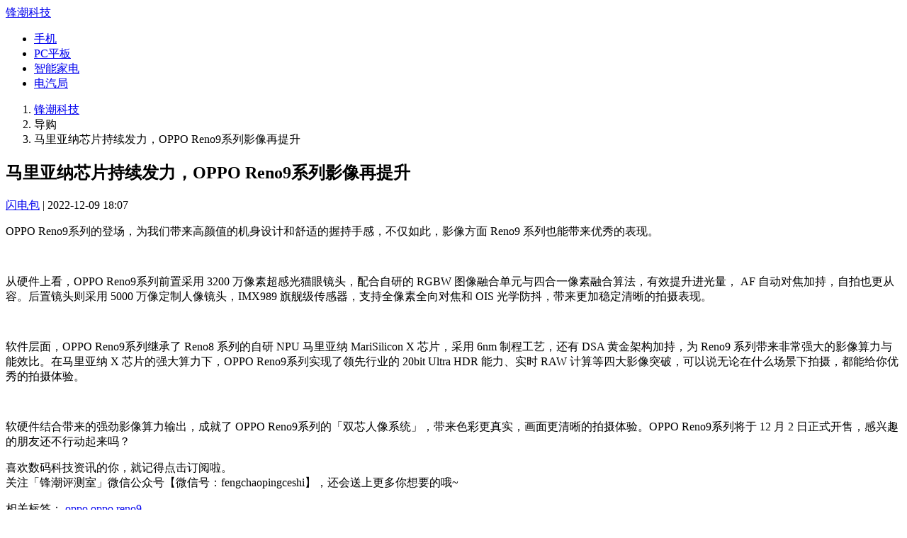

--- FILE ---
content_type: text/html; charset=utf-8
request_url: https://www.anzhuo.cn/guide/p_54780
body_size: 5389
content:
<!DOCTYPE HTML>
<html>
    <head>
        <meta http-equiv="Content-Type" content="text/html; charset=utf-8">
        <meta name="renderer" content="webkit">
        <title>马里亚纳芯片持续发力，OPPO Reno9系列影像再提升 - 锋潮科技</title>
        <meta name="description" content="IMX989 旗舰级传感器，支持全像素全向对焦和 OIS 光学防抖，带来更加稳定清晰的拍摄表现。">
        
        
        <meta property="og:type" content="article" />
        
        <meta property="og:url" content="https://www.anzhuo.cn/guide/p_54780" />
        
        <meta property="og:title" content="马里亚纳芯片持续发力，OPPO Reno9系列影像再提升" />
        
        <meta property="og:image" content="https://imgcdn.anzhuo.cn/post/2022-12-09/211758f0-77a9-11ed-80cf-4f53d71456ec.jpg-pm" />
        
        <meta property="og:description" content="IMX989 旗舰级传感器，支持全像素全向对焦和 OIS 光学防抖，带来更加稳定清晰的拍摄表现。" />
        
        
        <base target="_blank">
	<link rel="shortcut icon" href="https://scdn.anzhuo.cn/favicon.png">
        <link rel="alternate" type="application/rss+xml" title="锋潮科技" href="https://www.anzhuo.cn/feed">
        <link rel="stylesheet" type="text/css" href="https://scdn.anzhuo.cn/stylesheets/style.min.css?v=az_3.11.5">
        <script>var __MF_HC__ = true, __MF_STATIC_URL__ = 'https://scdn.anzhuo.cn/', __MF_IMG_URL__ = 'https://imgcdn.anzhuo.cn/', __MF_APP_VERSION__ = '3.11.5';</script>
        <script src="https://scdn.anzhuo.cn/plugins/jquery/jquery-2.1.1.min.js?v=az_3.11.5"></script>
        <script src="https://scdn.anzhuo.cn/plugins/moment/moment.min.js?v=az_3.11.5"></script>
        <script src="https://scdn.anzhuo.cn/javascripts/base.min.js?v=az_3.11.5"></script>
        <script src="https://scdn.anzhuo.cn/javascripts/module.min.js?v=az_3.11.5"></script>
        <script src="https://scdn.anzhuo.cn/javascripts/page.min.js?v=az_3.11.5"></script>
        
    </head>
    <body>
        <header class="header">
            <div class="header__wrap">
                <a href="https://www.anzhuo.cn/" class="mainLogo" title="锋潮科技" target="_self">锋潮科技</a>
                <nav class="navBox">
                    <ul class="navBox__ul">
                        
                        <li class="navBox__li">
                            <a class="navBox__a" target="_self" href="https://www.anzhuo.cn/phones">手机</a>
                        </li>
                        
                        <li class="navBox__li">
                            <a class="navBox__a" target="_self" href="https://www.anzhuo.cn/pc">PC平板</a>
                        </li>
                        
                        <li class="navBox__li">
                            <a class="navBox__a" target="_self" href="https://www.anzhuo.cn/home">智能家电</a>
                        </li>
                        
                        <li class="navBox__li">
                            <a class="navBox__a" target="_blank" href="https://www.anzhuo.cn/auto">电汽局</a>
                        </li>
                        
                    </ul>
                </nav>
                <div class="searchBox" data-kw=""></div>
            </div>
        </header>
        
        <ol class="breadCrumb">
            
            <li class="breadCrumb__li">
                
                <a href="https://www.anzhuo.cn/" title="锋潮科技">锋潮科技</a>
                
            </li>
            
            <li class="breadCrumb__li">
                
                导购
                
            </li>
            
            <li class="breadCrumb__li">
                
                马里亚纳芯片持续发力，OPPO Reno9系列影像再提升
                
            </li>
            
        </ol>
        

<div class="container clear">
    <div class="container__l">
        <article class="poDtl">
            <header class="poDtl__hd">
                <h1 class="poDtl__tle">马里亚纳芯片持续发力，OPPO Reno9系列影像再提升</h1>
                <p class="poDtl__info">
                    
                    <a href="https://www.anzhuo.cn/author/a_36" title="闪电包">闪电包</a>
                    
                    |
                    2022-12-09 18:07
                </p>
            </header>
            
            
            
            <div class="poDtl__cnt">
                <p>OPPO Reno9系列的登场，为我们带来高颜值的机身设计和舒适的握持手感，不仅如此，影像方面 Reno9 系列也能带来优秀的表现。</p>

<p><img data-src="https://imgcdn.anzhuo.cn/post/2022-12-09/211731e0-77a9-11ed-80cf-4f53d71456ec.jpg-hm" /></p>

<p>从硬件上看，OPPO Reno9系列前置采用 3200 万像素超感光猫眼镜头，配合自研的 RGBW 图像融合单元与四合一像素融合算法，有效提升进光量， AF 自动对焦加持，自拍也更从容。后置镜头则采用 5000 万像定制人像镜头，IMX989 旗舰级传感器，支持全像素全向对焦和 OIS 光学防抖，带来更加稳定清晰的拍摄表现。</p>

<p><img data-src="https://imgcdn.anzhuo.cn/post/2022-12-09/21178000-77a9-11ed-80cf-4f53d71456ec.jpg-hm" /></p>

<p>软件层面，OPPO Reno9系列继承了 Reno8 系列的自研 NPU 马里亚纳 MariSilicon X 芯片，采用 6nm 制程工艺，还有 DSA 黄金架构加持，为 Reno9 系列带来非常强大的影像算力与能效比。在马里亚纳 X 芯片的强大算力下，OPPO Reno9系列实现了领先行业的 20bit Ultra HDR 能力、实时 RAW 计算等四大影像突破，可以说无论在什么场景下拍摄，都能给你优秀的拍摄体验。</p>

<p><img data-src="https://imgcdn.anzhuo.cn/post/2022-12-09/211758f0-77a9-11ed-80cf-4f53d71456ec.jpg-hm" /></p>

<p>软硬件结合带来的强劲影像算力输出，成就了 OPPO Reno9系列的「双芯人像系统」，带来色彩更真实，画面更清晰的拍摄体验。OPPO Reno9系列将于 12 月 2 日正式开售，感兴趣的朋友还不行动起来吗？</p>
<p id="azContentTail"> 喜欢数码科技资讯的你，就记得点击订阅啦。<br>关注「锋潮评测室」微信公众号【微信号：fengchaopingceshi】，还会送上更多你想要的哦~ <br>  </p>
            </div>
            <div class="poDtl__ft">
                <div class="poDtl__tags">
                    
                    相关标签：
                    
                    <a href="https://www.anzhuo.cn/tag/oppo">oppo</a>
                    
                    <a href="https://www.anzhuo.cn/tag/oppo%20reno9">oppo reno9</a>
                    
                    
                </div>
                <div class="poFn--black">
                    <div class="poFn">
    <span class="poFn__shareBox"></span>
    <button class="poFn__share" data-pid="54780" data-url="https://www.anzhuo.cn/guide/p_54780" data-topic="锋潮科技" data-title="马里亚纳芯片持续发力，OPPO Reno9系列影像再提升" data-description="IMX989 旗舰级传感器，支持全像素全向对焦和 OIS 光学防抖，带来更加稳定清晰的拍摄表现。" data-pic="https://imgcdn.anzhuo.cn/post/2022-12-09/211758f0-77a9-11ed-80cf-4f53d71456ec.jpg">分享</button>
    <button class="poFn__like" data-pid="54780">赞</button>
    <span class="poFn__lnum">19</span>
</div>

                </div>
            </div>
        </article>
        
<div class="poRelate">
    <div class="poRelate__tle">
        相关文章
    </div>
    <ul class="poRelate__ul">
        
        <li class="poRelate__li">
            <a href="https://www.anzhuo.cn/mfr/p_65900">OPPO旗舰店解锁跨年新玩法  潮流文化激活千年商都</a>
        </li>
        
        <li class="poRelate__li">
            <a href="https://www.anzhuo.cn/news/p_65914">元旦手机销量增长16.2%，OPPO以32.4%涨幅领先</a>
        </li>
        
        <li class="poRelate__li">
            <a href="https://www.anzhuo.cn/news/p_65978">6500mAh耐用大电池，OPPO A6c开售</a>
        </li>
        
        <li class="poRelate__li">
            <a href="https://www.anzhuo.cn/news/p_65976">IDC 2025： OPPO第四季度国内双位数增长，安卓唯一</a>
        </li>
        
        <li class="poRelate__li">
            <a href="https://www.anzhuo.cn/guide/p_65904">实况照片能「出圈」，OPPO Reno15 Pro助你定格鲜活瞬间</a>
        </li>
        
        <li class="poRelate__li">
            <a href="https://www.anzhuo.cn/guide/p_65903">不止有「出圈」实况照片，OPPO Reno15外观设计也亮眼</a>
        </li>
        
    </ul>
</div>


        


    </div>
    <div class="container__r">
<div class="sideBox">
    <header class="sideBox__hd">
        <span>热门评测</span>
    </header>
    <div class="sideBox__bd">
        <ul class="recomRList">
            
            <li class="recomRList__li">
                <a href="https://www.anzhuo.cn/review/p_65804" title="HarmonyOS 6体验：从“可用”到“好用”，鸿蒙生态的全面进阶" class="recomRList__txt">HarmonyOS 6体验：从“可用”到“好用”，鸿蒙生态的全面进阶</a>
            </li>
            
            <li class="recomRList__li">
                <a href="https://www.anzhuo.cn/review/p_65785" title="理想AI眼镜 Livis 体验：戴了两周，它想做的不止于车联" class="recomRList__txt">理想AI眼镜 Livis 体验：戴了两周，它想做的不止于车联</a>
            </li>
            
            <li class="recomRList__li">
                <a href="https://www.anzhuo.cn/review/p_65774" title="vivo S50评测：影像全面重构，解锁Live新玩法" class="recomRList__txt">vivo S50评测：影像全面重构，解锁Live新玩法</a>
            </li>
            
            <li class="recomRList__li">
                <a href="https://www.anzhuo.cn/review/p_65754" title="追觅X50 Pro滚筒版扫地机评测：全覆盖加长滚筒，深度清洁一次即净" class="recomRList__txt">追觅X50 Pro滚筒版扫地机评测：全覆盖加长滚筒，深度清洁一次即净</a>
            </li>
            
            <li class="recomRList__li">
                <a href="https://www.anzhuo.cn/review/p_65753" title="三星Galaxy Z TriFold图赏：三折黑科技，重新定义折叠新形态" class="recomRList__txt">三星Galaxy Z TriFold图赏：三折黑科技，重新定义折叠新形态</a>
            </li>
            
            <li class="recomRList__li">
                <a href="https://www.anzhuo.cn/review/p_65723" title="vivo S50图赏：天际灵感紫，交汇于方寸之间" class="recomRList__txt">vivo S50图赏：天际灵感紫，交汇于方寸之间</a>
            </li>
            
            <li class="recomRList__li">
                <a href="https://www.anzhuo.cn/review/p_65730" title="理想AI眼镜 Livis 图赏：智能有型，还能与车无缝联动" class="recomRList__txt">理想AI眼镜 Livis 图赏：智能有型，还能与车无缝联动</a>
            </li>
            
            <li class="recomRList__li">
                <a href="https://www.anzhuo.cn/review/p_65725" title="一加 Ace 6T评测：165无限满帧游戏表现，无短板旗舰体验" class="recomRList__txt">一加 Ace 6T评测：165无限满帧游戏表现，无短板旗舰体验</a>
            </li>
            
            <li class="recomRList__li">
                <a href="https://www.anzhuo.cn/review/p_65712" title="华为Mate 80 Pro Max 图赏：全面焕新，实力破圈" class="recomRList__txt">华为Mate 80 Pro Max 图赏：全面焕新，实力破圈</a>
            </li>
            
            <li class="recomRList__li">
                <a href="https://www.anzhuo.cn/review/p_65691" title="一加 Ace 6T性能评测：首发第五代骁龙8旗舰芯片，游戏体验新选择" class="recomRList__txt">一加 Ace 6T性能评测：首发第五代骁龙8旗舰芯片，游戏体验新选择</a>
            </li>
            
        </ul>
    </div>
</div>



<div class="sideBox">
    <header class="sideBox__hd">
        <span>微信头条</span>
    </header>
    <div class="sideBox__bd">
        <ul class="recomRList">
            
            <li class="recomRList__li">
                <a href="https://mp.weixin.qq.com/s/8eBdLIf7Kj1wC8Z8Fa5ViQ" title="惹怒全体网友的App，终于要凉了" class="recomRList__txt">惹怒全体网友的App，终于要凉了</a>
            </li>
            
            <li class="recomRList__li">
                <a href="https://mp.weixin.qq.com/s/XrtIbQfZpmWJPoaSc4F0gA" title="秒杀苹果！看完小米17 Air，感觉不该被砍啊" class="recomRList__txt">秒杀苹果！看完小米17 Air，感觉不该被砍啊</a>
            </li>
            
            <li class="recomRList__li">
                <a href="https://mp.weixin.qq.com/s/9RZlyH7dSK513kWPN2TX3A" title="苹果最便宜的iPhone来了，这价格真的太感人了" class="recomRList__txt">苹果最便宜的iPhone来了，这价格真的太感人了</a>
            </li>
            
            <li class="recomRList__li">
                <a href="https://mp.weixin.qq.com/s/yDhXNYpZEqAXPI_u0acH2Q" title="跳水3500！这捅破天的Ultra降价后，我是真的心动" class="recomRList__txt">跳水3500！这捅破天的Ultra降价后，我是真的心动</a>
            </li>
            
            <li class="recomRList__li">
                <a href="https://mp.weixin.qq.com/s/l_Z8EiKbTBnsuWOvtbYDZw" title="这可能是今年最有意思的手机了" class="recomRList__txt">这可能是今年最有意思的手机了</a>
            </li>
            
            <li class="recomRList__li">
                <a href="https://mp.weixin.qq.com/s/TZ7FQHKU806wl8Cb8kHysg" title="超260W！这9000mAh新机，把我整不会了" class="recomRList__txt">超260W！这9000mAh新机，把我整不会了</a>
            </li>
            
            <li class="recomRList__li">
                <a href="https://mp.weixin.qq.com/s/ubF_xe6LB7VKOUjFYYDE9Q" title="小米今年最重磅的新机公布，这次的新技术太狠了" class="recomRList__txt">小米今年最重磅的新机公布，这次的新技术太狠了</a>
            </li>
            
        </ul>
    </div>
</div>


<div class="sideBox">
    <header class="sideBox__hd">
        <a href="https://www.anzhuo.cn/tags">热门标签</a>
    </header>
    <div class="sideBox__bd">
        <div class="topTags">
            
            <a href="https://www.anzhuo.cn/tag/%E5%8D%8E%E4%B8%BA">华为</a>
            
            <a href="https://www.anzhuo.cn/tag/oppo">oppo</a>
            
            <a href="https://www.anzhuo.cn/tag/%E5%B0%8F%E7%B1%B3">小米</a>
            
            <a href="https://www.anzhuo.cn/tag/vivo">vivo</a>
            
            <a href="https://www.anzhuo.cn/tag/%E4%B8%89%E6%98%9F">三星</a>
            
            <a href="https://www.anzhuo.cn/tag/%E8%8B%B9%E6%9E%9C">苹果</a>
            
            <a href="https://www.anzhuo.cn/tag/%E8%8D%A3%E8%80%80">荣耀</a>
            
            <a href="https://www.anzhuo.cn/tag/%E9%AD%85%E6%97%8F">魅族</a>
            
            <a href="https://www.anzhuo.cn/tag/%E4%B8%80%E5%8A%A0">一加</a>
            
            <a href="https://www.anzhuo.cn/tag/iphone">iphone</a>
            
            <a href="https://www.anzhuo.cn/tag/redmi">redmi</a>
            
            <a href="https://www.anzhuo.cn/tag/%E8%81%94%E6%83%B3">联想</a>
            
            <a href="https://www.anzhuo.cn/tag/%E7%B4%A2%E5%B0%BC">索尼</a>
            
            <a href="https://www.anzhuo.cn/tag/%E9%AB%98%E9%80%9A">高通</a>
            
            <a href="https://www.anzhuo.cn/tag/iqoo">iqoo</a>
            
            <a href="https://www.anzhuo.cn/tag/%E9%87%91%E7%AB%8B">金立</a>
            
            <a href="https://www.anzhuo.cn/tag/%E4%BA%AC%E4%B8%9C">京东</a>
            
            <a href="https://www.anzhuo.cn/tag/%E8%B0%B7%E6%AD%8C">谷歌</a>
            
            <a href="https://www.anzhuo.cn/tag/htc">htc</a>
            
            <a href="https://www.anzhuo.cn/tag/%E5%8A%AA%E6%AF%94%E4%BA%9A">努比亚</a>
            
        </div>
    </div>
</div>

</div>
</div>
<script>
MF.Page.post({
    aa: false,
    pv: false
});
</script>
        <footer class="footer">
            <div class="footer__wrap">
                <p class="footer__p">
                  <a href="https://www.anzhuo.cn/" class="footer__logo" title="锋潮科技">锋潮科技</a>
                  <br>
                  发现科技 · 改变生活
                </p>
                <p class="footer__p">
                  <span class="footer__tle">锋潮科技 Copyright &copy; 2026</span>
                  <br>
                  <a class="footer__link" href="http://beian.miit.gov.cn/" rel="nofollow">粤ICP备15066581号-2</a>
                  <br>
                  <a class="footer__link" href="https://imgcdn.anzhuo.cn/assets/icp.jpg" rel="nofollow">增值电信业务经营许可证 粤B2-20160309</a>
                  <br>
                  <a class="footer__link" href="http://www.beian.gov.cn/portal/registerSystemInfo?recordcode=44010402001493" rel="nofollow"><img src="https://imgcdn.anzhuo.cn/assets/ghs.png" alt="">粤公网安备 44010402001493号</a>
                </p>
                <p class="footer__p">
                  <span class="footer__tle">站内链接</span>
                  <br>
                  
                  <a class="footer__link" href="https://www.anzhuo.cn/phones" title="手机" target="_self">手机</a>
                  
                  <a class="footer__link" href="https://www.anzhuo.cn/pc" title="PC平板" target="_self">PC平板</a>
                  
                  <a class="footer__link" href="https://www.anzhuo.cn/home" title="智能家电" target="_self">智能家电</a>
                  
                  <a class="footer__link" href="https://www.anzhuo.cn/auto" title="电汽局" target="_blank">电汽局</a>
                  
                  
                  <br>
                  <a href="https://www.anzhuo.cn/feed" class="footer__link" title="锋潮科技RSS">RSS</a>
                  <a href="https://www.anzhuo.cn/sitemap/index.xml" class="footer__link" title="锋潮科技网站地图">网站地图</a>
                  <a href="https://www.anzhuo.cn/tags" class="footer__link" title="锋潮科技内容标签">标签</a>
                  <br>
                  <a href="https://www.anzhuo.cn/about" class="footer__link">关于我们</a>
                  <a href="https://www.anzhuo.cn/joinus" class="footer__link">加入我们</a>
                </p>
                
            </div>
        </footer>
        
        <div style="display: none;"><script async src="https://www.googletagmanager.com/gtag/js?id=UA-112026661-1"></script><script>window.dataLayer=window.dataLayer||[];function gtag(){dataLayer.push(arguments);}gtag('js',new Date());gtag('config','UA-112026661-1');</script></div>
    </body>
</html>

